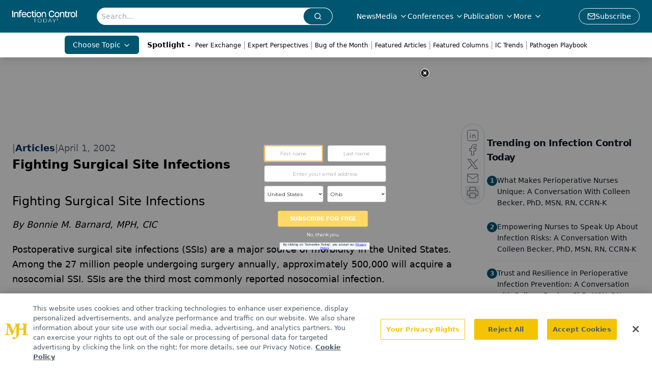

--- FILE ---
content_type: text/html; charset=utf-8
request_url: https://www.google.com/recaptcha/api2/aframe
body_size: 181
content:
<!DOCTYPE HTML><html><head><meta http-equiv="content-type" content="text/html; charset=UTF-8"></head><body><script nonce="6tdXdoiHiXS28b0J31lVYA">/** Anti-fraud and anti-abuse applications only. See google.com/recaptcha */ try{var clients={'sodar':'https://pagead2.googlesyndication.com/pagead/sodar?'};window.addEventListener("message",function(a){try{if(a.source===window.parent){var b=JSON.parse(a.data);var c=clients[b['id']];if(c){var d=document.createElement('img');d.src=c+b['params']+'&rc='+(localStorage.getItem("rc::a")?sessionStorage.getItem("rc::b"):"");window.document.body.appendChild(d);sessionStorage.setItem("rc::e",parseInt(sessionStorage.getItem("rc::e")||0)+1);localStorage.setItem("rc::h",'1769011438749');}}}catch(b){}});window.parent.postMessage("_grecaptcha_ready", "*");}catch(b){}</script></body></html>

--- FILE ---
content_type: application/javascript
request_url: https://www.lightboxcdn.com/vendor/f19de7d5-1467-4cfd-bc71-9840bc506476/custom_box.js?cb=2B5BDAAF4D3E9966BB530D008E13DF63
body_size: 8211
content:
CUSTOM_JS_GUIDS_ARR=["026b0937-e0ca-4d03-ad22-0c6dcd8ebc5a","3a0fb525-debd-47fc-ba3c-403c5ce612db","65ea6f4b-b621-4675-9ae3-2aa1cc117fd1","50da3289-d430-4126-b58f-c4bc2c2ed400","70630a60-7473-4116-84d4-3509aa269404","f26840a6-b490-4ce4-829d-5be778aa0191"],CUSTOM_JS_BOX_EMBED={},CUSTOM_JS_BOX_EMBED["026b0937-e0ca-4d03-ad22-0c6dcd8ebc5a"]={},CUSTOM_JS_BOX_EMBED["026b0937-e0ca-4d03-ad22-0c6dcd8ebc5a"].trigger="After DOM Ready",CUSTOM_JS_BOX_EMBED["026b0937-e0ca-4d03-ad22-0c6dcd8ebc5a"].include_filter="214932",CUSTOM_JS_BOX_EMBED["026b0937-e0ca-4d03-ad22-0c6dcd8ebc5a"].exclude_filter="",CUSTOM_JS_BOX_EMBED["026b0937-e0ca-4d03-ad22-0c6dcd8ebc5a"].include_exclude_function="",CUSTOM_JS_BOX_EMBED["026b0937-e0ca-4d03-ad22-0c6dcd8ebc5a"].code=function(e,o,a){BOX_CUSTOM_JS.log;try{var n=[{Code:"AF",Name:"Afghanistan"},{Code:"AX",Name:"Åland Islands"},{Code:"AL",Name:"Albania"},{Code:"DZ",Name:"Algeria"},{Code:"AS",Name:"American Samoa"},{Code:"AD",Name:"Andorra"},{Code:"AO",Name:"Angola"},{Code:"AI",Name:"Anguilla"},{Code:"AQ",Name:"Antarctica"},{Code:"AG",Name:"Antigua and Barbuda"},{Code:"AR",Name:"Argentina"},{Code:"AM",Name:"Armenia"},{Code:"AW",Name:"Aruba"},{Code:"AU",Name:"Australia"},{Code:"AT",Name:"Austria"},{Code:"AZ",Name:"Azerbaijan"},{Code:"BS",Name:"Bahamas"},{Code:"BH",Name:"Bahrain"},{Code:"BD",Name:"Bangladesh"},{Code:"BB",Name:"Barbados"},{Code:"BY",Name:"Belarus"},{Code:"BE",Name:"Belgium"},{Code:"BZ",Name:"Belize"},{Code:"BJ",Name:"Benin"},{Code:"BM",Name:"Bermuda"},{Code:"BT",Name:"Bhutan"},{Code:"BO",Name:"Bolivia, Plurinational State of"},{Code:"BQ",Name:"Bonaire, Sint Eustatius and Saba"},{Code:"BA",Name:"Bosnia and Herzegovina"},{Code:"BW",Name:"Botswana"},{Code:"BV",Name:"Bouvet Island"},{Code:"BR",Name:"Brazil"},{Code:"IO",Name:"British Indian Ocean Territory"},{Code:"BN",Name:"Brunei Darussalam"},{Code:"BG",Name:"Bulgaria"},{Code:"BF",Name:"Burkina Faso"},{Code:"BI",Name:"Burundi"},{Code:"KH",Name:"Cambodia"},{Code:"CM",Name:"Cameroon"},{Code:"CA",Name:"Canada"},{Code:"CV",Name:"Cape Verde"},{Code:"KY",Name:"Cayman Islands"},{Code:"CF",Name:"Central African Republic"},{Code:"TD",Name:"Chad"},{Code:"CL",Name:"Chile"},{Code:"CN",Name:"China"},{Code:"CX",Name:"Christmas Island"},{Code:"CC",Name:"Cocos (Keeling) Islands"},{Code:"CO",Name:"Colombia"},{Code:"KM",Name:"Comoros"},{Code:"CG",Name:"Congo"},{Code:"CD",Name:"Congo, the Democratic Republic of the"},{Code:"CK",Name:"Cook Islands"},{Code:"CR",Name:"Costa Rica"},{Code:"CI",Name:"Côte d'Ivoire"},{Code:"HR",Name:"Croatia"},{Code:"CU",Name:"Cuba"},{Code:"CW",Name:"Curaçao"},{Code:"CY",Name:"Cyprus"},{Code:"CZ",Name:"Czech Republic"},{Code:"DK",Name:"Denmark"},{Code:"DJ",Name:"Djibouti"},{Code:"DM",Name:"Dominica"},{Code:"DO",Name:"Dominican Republic"},{Code:"EC",Name:"Ecuador"},{Code:"EG",Name:"Egypt"},{Code:"SV",Name:"El Salvador"},{Code:"GQ",Name:"Equatorial Guinea"},{Code:"ER",Name:"Eritrea"},{Code:"EE",Name:"Estonia"},{Code:"ET",Name:"Ethiopia"},{Code:"FK",Name:"Falkland Islands (Malvinas)"},{Code:"FO",Name:"Faroe Islands"},{Code:"FJ",Name:"Fiji"},{Code:"FI",Name:"Finland"},{Code:"FR",Name:"France"},{Code:"GF",Name:"French Guiana"},{Code:"PF",Name:"French Polynesia"},{Code:"TF",Name:"French Southern Territories"},{Code:"GA",Name:"Gabon"},{Code:"GM",Name:"Gambia"},{Code:"GE",Name:"Georgia"},{Code:"DE",Name:"Germany"},{Code:"GH",Name:"Ghana"},{Code:"GI",Name:"Gibraltar"},{Code:"GR",Name:"Greece"},{Code:"GL",Name:"Greenland"},{Code:"GD",Name:"Grenada"},{Code:"GP",Name:"Guadeloupe"},{Code:"GU",Name:"Guam"},{Code:"GT",Name:"Guatemala"},{Code:"GG",Name:"Guernsey"},{Code:"GN",Name:"Guinea"},{Code:"GW",Name:"Guinea-Bissau"},{Code:"GY",Name:"Guyana"},{Code:"HT",Name:"Haiti"},{Code:"HM",Name:"Heard Island and McDonald Islands"},{Code:"VA",Name:"Holy See (Vatican City State)"},{Code:"HN",Name:"Honduras"},{Code:"HK",Name:"Hong Kong"},{Code:"HU",Name:"Hungary"},{Code:"IS",Name:"Iceland"},{Code:"IN",Name:"India"},{Code:"ID",Name:"Indonesia"},{Code:"IR",Name:"Iran, Islamic Republic of"},{Code:"IQ",Name:"Iraq"},{Code:"IE",Name:"Ireland"},{Code:"IM",Name:"Isle of Man"},{Code:"IL",Name:"Israel"},{Code:"IT",Name:"Italy"},{Code:"JM",Name:"Jamaica"},{Code:"JP",Name:"Japan"},{Code:"JE",Name:"Jersey"},{Code:"JO",Name:"Jordan"},{Code:"KZ",Name:"Kazakhstan"},{Code:"KE",Name:"Kenya"},{Code:"KI",Name:"Kiribati"},{Code:"KP",Name:"Korea, Democratic People's Republic of"},{Code:"KR",Name:"Korea, Republic of"},{Code:"KW",Name:"Kuwait"},{Code:"KG",Name:"Kyrgyzstan"},{Code:"LA",Name:"Lao People's Democratic Republic"},{Code:"LV",Name:"Latvia"},{Code:"LB",Name:"Lebanon"},{Code:"LS",Name:"Lesotho"},{Code:"LR",Name:"Liberia"},{Code:"LY",Name:"Libya"},{Code:"LI",Name:"Liechtenstein"},{Code:"LT",Name:"Lithuania"},{Code:"LU",Name:"Luxembourg"},{Code:"MO",Name:"Macao"},{Code:"MK",Name:"Macedonia, the Former Yugoslav Republic of"},{Code:"MG",Name:"Madagascar"},{Code:"MW",Name:"Malawi"},{Code:"MY",Name:"Malaysia"},{Code:"MV",Name:"Maldives"},{Code:"ML",Name:"Mali"},{Code:"MT",Name:"Malta"},{Code:"MH",Name:"Marshall Islands"},{Code:"MQ",Name:"Martinique"},{Code:"MR",Name:"Mauritania"},{Code:"MU",Name:"Mauritius"},{Code:"YT",Name:"Mayotte"},{Code:"MX",Name:"Mexico"},{Code:"FM",Name:"Micronesia, Federated States of"},{Code:"MD",Name:"Moldova, Republic of"},{Code:"MC",Name:"Monaco"},{Code:"MN",Name:"Mongolia"},{Code:"ME",Name:"Montenegro"},{Code:"MS",Name:"Montserrat"},{Code:"MA",Name:"Morocco"},{Code:"MZ",Name:"Mozambique"},{Code:"MM",Name:"Myanmar"},{Code:"NA",Name:"Namibia"},{Code:"NR",Name:"Nauru"},{Code:"NP",Name:"Nepal"},{Code:"NL",Name:"Netherlands"},{Code:"NC",Name:"New Caledonia"},{Code:"NZ",Name:"New Zealand"},{Code:"NI",Name:"Nicaragua"},{Code:"NE",Name:"Niger"},{Code:"NG",Name:"Nigeria"},{Code:"NU",Name:"Niue"},{Code:"NF",Name:"Norfolk Island"},{Code:"MP",Name:"Northern Mariana Islands"},{Code:"NO",Name:"Norway"},{Code:"OM",Name:"Oman"},{Code:"PK",Name:"Pakistan"},{Code:"PW",Name:"Palau"},{Code:"PS",Name:"Palestine, State of"},{Code:"PA",Name:"Panama"},{Code:"PG",Name:"Papua New Guinea"},{Code:"PY",Name:"Paraguay"},{Code:"PE",Name:"Peru"},{Code:"PH",Name:"Philippines"},{Code:"PN",Name:"Pitcairn"},{Code:"PL",Name:"Poland"},{Code:"PT",Name:"Portugal"},{Code:"PR",Name:"Puerto Rico"},{Code:"QA",Name:"Qatar"},{Code:"RE",Name:"Réunion"},{Code:"RO",Name:"Romania"},{Code:"RU",Name:"Russian Federation"},{Code:"RW",Name:"Rwanda"},{Code:"BL",Name:"Saint Barthélemy"},{Code:"SH",Name:"Saint Helena, Ascension and Tristan da Cunha"},{Code:"KN",Name:"Saint Kitts and Nevis"},{Code:"LC",Name:"Saint Lucia"},{Code:"MF",Name:"Saint Martin (French part)"},{Code:"PM",Name:"Saint Pierre and Miquelon"},{Code:"VC",Name:"Saint Vincent and the Grenadines"},{Code:"WS",Name:"Samoa"},{Code:"SM",Name:"San Marino"},{Code:"ST",Name:"Sao Tome and Principe"},{Code:"SA",Name:"Saudi Arabia"},{Code:"SN",Name:"Senegal"},{Code:"RS",Name:"Serbia"},{Code:"SC",Name:"Seychelles"},{Code:"SL",Name:"Sierra Leone"},{Code:"SG",Name:"Singapore"},{Code:"SX",Name:"Sint Maarten (Dutch part)"},{Code:"SK",Name:"Slovakia"},{Code:"SI",Name:"Slovenia"},{Code:"SB",Name:"Solomon Islands"},{Code:"SO",Name:"Somalia"},{Code:"ZA",Name:"South Africa"},{Code:"GS",Name:"South Georgia and the South Sandwich Islands"},{Code:"SS",Name:"South Sudan"},{Code:"ES",Name:"Spain"},{Code:"LK",Name:"Sri Lanka"},{Code:"SD",Name:"Sudan"},{Code:"SR",Name:"Suriname"},{Code:"SJ",Name:"Svalbard and Jan Mayen"},{Code:"SZ",Name:"Swaziland"},{Code:"SE",Name:"Sweden"},{Code:"CH",Name:"Switzerland"},{Code:"SY",Name:"Syrian Arab Republic"},{Code:"TW",Name:"Taiwan, Province of China"},{Code:"TJ",Name:"Tajikistan"},{Code:"TZ",Name:"Tanzania, United Republic of"},{Code:"TH",Name:"Thailand"},{Code:"TL",Name:"Timor-Leste"},{Code:"TG",Name:"Togo"},{Code:"TK",Name:"Tokelau"},{Code:"TO",Name:"Tonga"},{Code:"TT",Name:"Trinidad and Tobago"},{Code:"TN",Name:"Tunisia"},{Code:"TR",Name:"Turkey"},{Code:"TM",Name:"Turkmenistan"},{Code:"TC",Name:"Turks and Caicos Islands"},{Code:"TV",Name:"Tuvalu"},{Code:"UG",Name:"Uganda"},{Code:"UA",Name:"Ukraine"},{Code:"AE",Name:"United Arab Emirates"},{Code:"GB",Name:"United Kingdom"},{Code:"US",Name:"United States"},{Code:"UM",Name:"United States Minor Outlying Islands"},{Code:"UY",Name:"Uruguay"},{Code:"UZ",Name:"Uzbekistan"},{Code:"VU",Name:"Vanuatu"},{Code:"VE",Name:"Venezuela, Bolivarian Republic of"},{Code:"VN",Name:"Viet Nam"},{Code:"VG",Name:"Virgin Islands, British"},{Code:"VI",Name:"Virgin Islands, U.S."},{Code:"WF",Name:"Wallis and Futuna"},{Code:"EH",Name:"Western Sahara"},{Code:"YE",Name:"Yemen"},{Code:"ZM",Name:"Zambia"},{Code:"ZW",Name:"Zimbabwe"}],c=$("#ep2_form_input_custom2");for(i=0;i<n.length;i++)c.append($("<option></option>").val(n[i].Name).html(n[i].Name))}catch(e){return BOX_CUSTOM_JS.logError(e,"custom_js_boxes"),e.message="DIGIOH: Custom JS Boxes #4104 -- "+e.message,window.console.error(e),!0}},CUSTOM_JS_BOX_EMBED["3a0fb525-debd-47fc-ba3c-403c5ce612db"]={},CUSTOM_JS_BOX_EMBED["3a0fb525-debd-47fc-ba3c-403c5ce612db"].trigger="After DOM Ready",CUSTOM_JS_BOX_EMBED["3a0fb525-debd-47fc-ba3c-403c5ce612db"].include_filter="214932",CUSTOM_JS_BOX_EMBED["3a0fb525-debd-47fc-ba3c-403c5ce612db"].exclude_filter="",CUSTOM_JS_BOX_EMBED["3a0fb525-debd-47fc-ba3c-403c5ce612db"].include_exclude_function="",CUSTOM_JS_BOX_EMBED["3a0fb525-debd-47fc-ba3c-403c5ce612db"].code=function(e,o,a){BOX_CUSTOM_JS.log;try{$("#ep3_form_input_custom6").attr("multiple","multiple"),$("#ep3_form_input_custom6").css({height:"75px","overflow-y":"auto"})}catch(e){return BOX_CUSTOM_JS.logError(e,"custom_js_boxes"),e.message="DIGIOH: Custom JS Boxes #4105 -- "+e.message,window.console.error(e),!0}},CUSTOM_JS_BOX_EMBED["65ea6f4b-b621-4675-9ae3-2aa1cc117fd1"]={},CUSTOM_JS_BOX_EMBED["65ea6f4b-b621-4675-9ae3-2aa1cc117fd1"].trigger="After Form Validation",CUSTOM_JS_BOX_EMBED["65ea6f4b-b621-4675-9ae3-2aa1cc117fd1"].include_filter="",CUSTOM_JS_BOX_EMBED["65ea6f4b-b621-4675-9ae3-2aa1cc117fd1"].exclude_filter="",CUSTOM_JS_BOX_EMBED["65ea6f4b-b621-4675-9ae3-2aa1cc117fd1"].include_exclude_function="",CUSTOM_JS_BOX_EMBED["65ea6f4b-b621-4675-9ae3-2aa1cc117fd1"].code=function(e,o,a){BOX_CUSTOM_JS.log;try{return e.segProcessSubmit(boxapi,settings,a)}catch(e){return BOX_CUSTOM_JS.logError(e,"custom_js_boxes"),e.message="DIGIOH: Custom JS Boxes #4106 -- "+e.message,window.console.error(e),!0}},CUSTOM_JS_BOX_EMBED["50da3289-d430-4126-b58f-c4bc2c2ed400"]={},CUSTOM_JS_BOX_EMBED["50da3289-d430-4126-b58f-c4bc2c2ed400"].trigger="After Change Pages",CUSTOM_JS_BOX_EMBED["50da3289-d430-4126-b58f-c4bc2c2ed400"].include_filter="214932",CUSTOM_JS_BOX_EMBED["50da3289-d430-4126-b58f-c4bc2c2ed400"].exclude_filter="",CUSTOM_JS_BOX_EMBED["50da3289-d430-4126-b58f-c4bc2c2ed400"].include_exclude_function="",CUSTOM_JS_BOX_EMBED["50da3289-d430-4126-b58f-c4bc2c2ed400"].code=function(e,o,a){BOX_CUSTOM_JS.log;try{switch(a.name){case"button1":e.segAddProperty("occupation","Physician");break;case"button2":e.segAddProperty("occupation","Nurse/Advanced Practice Nurse");break;case"button3":default:break;case"button4":e.segAddProperty("occupation","Physician Assistant");break;case"button5":e.segAddProperty("occupation","Health/Business Administration");break;case"button6":e.segAddProperty("occupation","Student");break;case"button7":e.segAddProperty("occupation","Pharmacy Professional");break;case"button8":e.segAddProperty("occupation","Other Health Care Provider");break;case"button9":e.segAddProperty("occupation","Other")}}catch(e){return BOX_CUSTOM_JS.logError(e,"custom_js_boxes"),e.message="DIGIOH: Custom JS Boxes #4107 -- "+e.message,window.console.error(e),!0}},CUSTOM_JS_BOX_EMBED["70630a60-7473-4116-84d4-3509aa269404"]={},CUSTOM_JS_BOX_EMBED["70630a60-7473-4116-84d4-3509aa269404"].trigger="Before Display",CUSTOM_JS_BOX_EMBED["70630a60-7473-4116-84d4-3509aa269404"].include_filter="",CUSTOM_JS_BOX_EMBED["70630a60-7473-4116-84d4-3509aa269404"].exclude_filter="",CUSTOM_JS_BOX_EMBED["70630a60-7473-4116-84d4-3509aa269404"].include_exclude_function="",CUSTOM_JS_BOX_EMBED["70630a60-7473-4116-84d4-3509aa269404"].code=function(e,o,a){var n={};n.log=BOX_CUSTOM_JS.log;try{if(e.isMobile()||e.isTablet())return n.log("Mobile/Tablet"),!(!boxapi.getName().includes("Embedded Form")&&!boxapi.getName().includes("Gated Form"))&&(n.log("Embedded/Gate"),!0)}catch(e){return BOX_CUSTOM_JS.logError(e,"custom_js_boxes"),e.message="DIGIOH: Custom JS Boxes #20446 -- "+e.message,window.console.error(e),!0}},CUSTOM_JS_BOX_EMBED["f26840a6-b490-4ce4-829d-5be778aa0191"]={},CUSTOM_JS_BOX_EMBED["f26840a6-b490-4ce4-829d-5be778aa0191"].trigger="After Form Validation",CUSTOM_JS_BOX_EMBED["f26840a6-b490-4ce4-829d-5be778aa0191"].include_filter="",CUSTOM_JS_BOX_EMBED["f26840a6-b490-4ce4-829d-5be778aa0191"].exclude_filter="",CUSTOM_JS_BOX_EMBED["f26840a6-b490-4ce4-829d-5be778aa0191"].include_exclude_function="",CUSTOM_JS_BOX_EMBED["f26840a6-b490-4ce4-829d-5be778aa0191"].code=function(e,o,a){BOX_CUSTOM_JS.log;try{a.email&&(a.custom_42="digioh BoxID "+boxapi.getId()+" lead - "+boxapi.getName())}catch(e){return BOX_CUSTOM_JS.logError(e,"custom_js_boxes"),e.message="DIGIOH: Custom JS Boxes #21086 -- "+e.message,window.console.error(e),!0}},CJSAPPS_ARR=["495","580"],CJSAPPS_BOXES={},CJSAPPS_BOXES[495]={},CJSAPPS_BOXES[580]={},CJSAPPS_BOXES[580]["After DOM Ready"]=function(e,o,a){BOX_CUSTOM_JS.log;try{const f="country_auto",h="state_auto",l="disable_country_pre_select",N="disable_state_pre_select",y=[{name:"United States",code:"US","country-code":"840","phone-prefix":"1"},{name:"Canada",code:"CA","country-code":"124","phone-prefix":"1"},{name:"Afghanistan",code:"AF","country-code":"004","phone-prefix":"93"},{name:"Åland Islands",code:"AX","country-code":"248","phone-prefix":"358"},{name:"Albania",code:"AL","country-code":"008","phone-prefix":"355"},{name:"Algeria",code:"DZ","country-code":"012","phone-prefix":"213"},{name:"American Samoa",code:"AS","country-code":"016","phone-prefix":"1-684"},{name:"Andorra",code:"AD","country-code":"020","phone-prefix":"376"},{name:"Angola",code:"AO","country-code":"024","phone-prefix":"244"},{name:"Anguilla",code:"AI","country-code":"660","phone-prefix":"1-264"},{name:"Antarctica",code:"AQ","country-code":"010","phone-prefix":"672"},{name:"Antigua and Barbuda",code:"AG","country-code":"028","phone-prefix":"1-268"},{name:"Argentina",code:"AR","country-code":"032","phone-prefix":"54"},{name:"Armenia",code:"AM","country-code":"051","phone-prefix":"374"},{name:"Aruba",code:"AW","country-code":"533","phone-prefix":"297"},{name:"Australia",code:"AU","country-code":"036","phone-prefix":"61"},{name:"Austria",code:"AT","country-code":"040","phone-prefix":"43"},{name:"Azerbaijan",code:"AZ","country-code":"031","phone-prefix":"994"},{name:"Bahamas",code:"BS","country-code":"044","phone-prefix":"1-242"},{name:"Bahrain",code:"BH","country-code":"048","phone-prefix":"973"},{name:"Bangladesh",code:"BD","country-code":"050","phone-prefix":"880"},{name:"Barbados",code:"BB","country-code":"052","phone-prefix":"1-246"},{name:"Belarus",code:"BY","country-code":"112","phone-prefix":"375"},{name:"Belgium",code:"BE","country-code":"056","phone-prefix":"32"},{name:"Belize",code:"BZ","country-code":"084","phone-prefix":"501"},{name:"Benin",code:"BJ","country-code":"204","phone-prefix":"229"},{name:"Bermuda",code:"BM","country-code":"060","phone-prefix":"1-441"},{name:"Bhutan",code:"BT","country-code":"064","phone-prefix":"975"},{name:"Bolivia (Plurinational State of)",code:"BO","country-code":"068","phone-prefix":"591"},{name:"Bonaire, Sint Eustatius and Saba",code:"BQ","country-code":"535","phone-prefix":"599"},{name:"Bosnia and Herzegovina",code:"BA","country-code":"070","phone-prefix":"387"},{name:"Botswana",code:"BW","country-code":"072","phone-prefix":"267"},{name:"Bouvet Island",code:"BV","country-code":"074","phone-prefix":"47"},{name:"Brazil",code:"BR","country-code":"076","phone-prefix":"55"},{name:"British Indian Ocean Territory",code:"IO","country-code":"086","phone-prefix":"246"},{name:"Brunei Darussalam",code:"BN","country-code":"096","phone-prefix":"673"},{name:"Bulgaria",code:"BG","country-code":"100","phone-prefix":"359"},{name:"Burkina Faso",code:"BF","country-code":"854","phone-prefix":"226"},{name:"Burundi",code:"BI","country-code":"108","phone-prefix":"257"},{name:"Cabo Verde",code:"CV","country-code":"132","phone-prefix":"238"},{name:"Cambodia",code:"KH","country-code":"116","phone-prefix":"855"},{name:"Cameroon",code:"CM","country-code":"120","phone-prefix":"237"},{name:"Cayman Islands",code:"KY","country-code":"136","phone-prefix":"1-345"},{name:"Central African Republic",code:"CF","country-code":"140","phone-prefix":"236"},{name:"Chad",code:"TD","country-code":"148","phone-prefix":"235"},{name:"Chile",code:"CL","country-code":"152","phone-prefix":"56"},{name:"China",code:"CN","country-code":"156","phone-prefix":"86"},{name:"Christmas Island",code:"CX","country-code":"162","phone-prefix":"61"},{name:"Cocos (Keeling) Islands",code:"CC","country-code":"166","phone-prefix":"61"},{name:"Colombia",code:"CO","country-code":"170","phone-prefix":"57"},{name:"Comoros",code:"KM","country-code":"174","phone-prefix":"269"},{name:"Congo",code:"CG","country-code":"178","phone-prefix":"242"},{name:"Congo, Democratic Republic of the",code:"CD","country-code":"180","phone-prefix":"243"},{name:"Cook Islands",code:"CK","country-code":"184","phone-prefix":"682"},{name:"Costa Rica",code:"CR","country-code":"188","phone-prefix":"506"},{name:"Côte d'Ivoire",code:"CI","country-code":"384","phone-prefix":"225"},{name:"Croatia",code:"HR","country-code":"191","phone-prefix":"385"},{name:"Cuba",code:"CU","country-code":"192","phone-prefix":"53"},{name:"Curaçao",code:"CW","country-code":"531","phone-prefix":"599"},{name:"Cyprus",code:"CY","country-code":"196","phone-prefix":"357"},{name:"Czechia",code:"CZ","country-code":"203","phone-prefix":"420"},{name:"Denmark",code:"DK","country-code":"208","phone-prefix":"45"},{name:"Djibouti",code:"DJ","country-code":"262","phone-prefix":"253"},{name:"Dominica",code:"DM","country-code":"212","phone-prefix":"1-767"},{name:"Dominican Republic",code:"DO","country-code":"214","phone-prefix":"1-809,1-829,1-849"},{name:"Ecuador",code:"EC","country-code":"218","phone-prefix":"593"},{name:"Egypt",code:"EG","country-code":"818","phone-prefix":"20"},{name:"El Salvador",code:"SV","country-code":"222","phone-prefix":"503"},{name:"Equatorial Guinea",code:"GQ","country-code":"226","phone-prefix":"240"},{name:"Eritrea",code:"ER","country-code":"232","phone-prefix":"291"},{name:"Estonia",code:"EE","country-code":"233","phone-prefix":"372"},{name:"Eswatini",code:"SZ","country-code":"748","phone-prefix":"268"},{name:"Ethiopia",code:"ET","country-code":"231","phone-prefix":"251"},{name:"Falkland Islands (Malvinas)",code:"FK","country-code":"238","phone-prefix":"500"},{name:"Faroe Islands",code:"FO","country-code":"234","phone-prefix":"298"},{name:"Fiji",code:"FJ","country-code":"242","phone-prefix":"679"},{name:"Finland",code:"FI","country-code":"246","phone-prefix":"358"},{name:"France",code:"FR","country-code":"250","phone-prefix":"33"},{name:"French Guiana",code:"GF","country-code":"254","phone-prefix":"594"},{name:"French Polynesia",code:"PF","country-code":"258","phone-prefix":"689"},{name:"French Southern Territories",code:"TF","country-code":"260","phone-prefix":"262"},{name:"Gabon",code:"GA","country-code":"266","phone-prefix":"241"},{name:"Gambia",code:"GM","country-code":"270","phone-prefix":"220"},{name:"Georgia",code:"GE","country-code":"268","phone-prefix":"995"},{name:"Germany",code:"DE","country-code":"276","phone-prefix":"49"},{name:"Ghana",code:"GH","country-code":"288","phone-prefix":"233"},{name:"Gibraltar",code:"GI","country-code":"292","phone-prefix":"350"},{name:"Greece",code:"GR","country-code":"300","phone-prefix":"30"},{name:"Greenland",code:"GL","country-code":"304","phone-prefix":"299"},{name:"Grenada",code:"GD","country-code":"308","phone-prefix":"1-473"},{name:"Guadeloupe",code:"GP","country-code":"312","phone-prefix":"590"},{name:"Guam",code:"GU","country-code":"316","phone-prefix":"1-671"},{name:"Guatemala",code:"GT","country-code":"320","phone-prefix":"502"},{name:"Guernsey",code:"GG","country-code":"831","phone-prefix":"44"},{name:"Guinea",code:"GN","country-code":"324","phone-prefix":"224"},{name:"Guinea-Bissau",code:"GW","country-code":"624","phone-prefix":"245"},{name:"Guyana",code:"GY","country-code":"328","phone-prefix":"592"},{name:"Haiti",code:"HT","country-code":"332","phone-prefix":"509"},{name:"Heard Island and McDonald Islands",code:"HM","country-code":"334","phone-prefix":"672"},{name:"Holy See",code:"VA","country-code":"336","phone-prefix":"39-06"},{name:"Honduras",code:"HN","country-code":"340","phone-prefix":"504"},{name:"Hong Kong",code:"HK","country-code":"344","phone-prefix":"852"},{name:"Hungary",code:"HU","country-code":"348","phone-prefix":"36"},{name:"Iceland",code:"IS","country-code":"352","phone-prefix":"354"},{name:"India",code:"IN","country-code":"356","phone-prefix":"91"},{name:"Indonesia",code:"ID","country-code":"360","phone-prefix":"62"},{name:"Iran (Islamic Republic of)",code:"IR","country-code":"364","phone-prefix":"98"},{name:"Iraq",code:"IQ","country-code":"368","phone-prefix":"964"},{name:"Ireland",code:"IE","country-code":"372","phone-prefix":"353"},{name:"Isle of Man",code:"IM","country-code":"833","phone-prefix":"44"},{name:"Israel",code:"IL","country-code":"376","phone-prefix":"972"},{name:"Italy",code:"IT","country-code":"380","phone-prefix":"39"},{name:"Jamaica",code:"JM","country-code":"388","phone-prefix":"1-876"},{name:"Japan",code:"JP","country-code":"392","phone-prefix":"81"},{name:"Jersey",code:"JE","country-code":"832","phone-prefix":"44"},{name:"Jordan",code:"JO","country-code":"400","phone-prefix":"962"},{name:"Kazakhstan",code:"KZ","country-code":"398","phone-prefix":"7"},{name:"Kenya",code:"KE","country-code":"404","phone-prefix":"254"},{name:"Kiribati",code:"KI","country-code":"296","phone-prefix":"686"},{name:"Korea (Democratic People's Republic of)",code:"KP","country-code":"408","phone-prefix":"850"},{name:"Korea, Republic of",code:"KR","country-code":"410","phone-prefix":"82"},{name:"Kuwait",code:"KW","country-code":"414","phone-prefix":"965"},{name:"Kyrgyzstan",code:"KG","country-code":"417","phone-prefix":"996"},{name:"Lao People's Democratic Republic",code:"LA","country-code":"418","phone-prefix":"856"},{name:"Latvia",code:"LV","country-code":"428","phone-prefix":"371"},{name:"Lebanon",code:"LB","country-code":"422","phone-prefix":"961"},{name:"Lesotho",code:"LS","country-code":"426","phone-prefix":"266"},{name:"Liberia",code:"LR","country-code":"430","phone-prefix":"231"},{name:"Libya",code:"LY","country-code":"434","phone-prefix":"218"},{name:"Liechtenstein",code:"LI","country-code":"438","phone-prefix":"423"},{name:"Lithuania",code:"LT","country-code":"440","phone-prefix":"370"},{name:"Luxembourg",code:"LU","country-code":"442","phone-prefix":"352"},{name:"Macao",code:"MO","country-code":"446","phone-prefix":"853"},{name:"Madagascar",code:"MG","country-code":"450","phone-prefix":"261"},{name:"Malawi",code:"MW","country-code":"454","phone-prefix":"265"},{name:"Malaysia",code:"MY","country-code":"458","phone-prefix":"60"},{name:"Maldives",code:"MV","country-code":"462","phone-prefix":"960"},{name:"Mali",code:"ML","country-code":"466","phone-prefix":"223"},{name:"Malta",code:"MT","country-code":"470","phone-prefix":"356"},{name:"Marshall Islands",code:"MH","country-code":"584","phone-prefix":"692"},{name:"Martinique",code:"MQ","country-code":"474","phone-prefix":"596"},{name:"Mauritania",code:"MR","country-code":"478","phone-prefix":"222"},{name:"Mauritius",code:"MU","country-code":"480","phone-prefix":"230"},{name:"Mayotte",code:"YT","country-code":"175","phone-prefix":"262"},{name:"Mexico",code:"MX","country-code":"484","phone-prefix":"52"},{name:"Micronesia (Federated States of)",code:"FM","country-code":"583","phone-prefix":"691"},{name:"Moldova, Republic of",code:"MD","country-code":"498","phone-prefix":"373"},{name:"Monaco",code:"MC","country-code":"492","phone-prefix":"377"},{name:"Mongolia",code:"MN","country-code":"496","phone-prefix":"976"},{name:"Montenegro",code:"ME","country-code":"499","phone-prefix":"382"},{name:"Montserrat",code:"MS","country-code":"500","phone-prefix":"1-664"},{name:"Morocco",code:"MA","country-code":"504","phone-prefix":"212"},{name:"Mozambique",code:"MZ","country-code":"508","phone-prefix":"258"},{name:"Myanmar",code:"MM","country-code":"104","phone-prefix":"95"},{name:"Namibia",code:"NA","country-code":"516","phone-prefix":"264"},{name:"Nauru",code:"NR","country-code":"520","phone-prefix":"674"},{name:"Nepal",code:"NP","country-code":"524","phone-prefix":"977"},{name:"Netherlands",code:"NL","country-code":"528","phone-prefix":"31"},{name:"New Caledonia",code:"NC","country-code":"540","phone-prefix":"687"},{name:"New Zealand",code:"NZ","country-code":"554","phone-prefix":"64"},{name:"Nicaragua",code:"NI","country-code":"558","phone-prefix":"505"},{name:"Niger",code:"NE","country-code":"562","phone-prefix":"227"},{name:"Nigeria",code:"NG","country-code":"566","phone-prefix":"234"},{name:"Niue",code:"NU","country-code":"570","phone-prefix":"683"},{name:"Norfolk Island",code:"NF","country-code":"574","phone-prefix":"672"},{name:"North Macedonia",code:"MK","country-code":"807","phone-prefix":"389"},{name:"Northern Mariana Islands",code:"MP","country-code":"580","phone-prefix":"1-670"},{name:"Norway",code:"NO","country-code":"578","phone-prefix":"47"},{name:"Oman",code:"OM","country-code":"512","phone-prefix":"968"},{name:"Pakistan",code:"PK","country-code":"586","phone-prefix":"92"},{name:"Palau",code:"PW","country-code":"585","phone-prefix":"680"},{name:"Palestine, State of",code:"PS","country-code":"275","phone-prefix":"970"},{name:"Panama",code:"PA","country-code":"591","phone-prefix":"507"},{name:"Papua New Guinea",code:"PG","country-code":"598","phone-prefix":"675"},{name:"Paraguay",code:"PY","country-code":"600","phone-prefix":"595"},{name:"Peru",code:"PE","country-code":"604","phone-prefix":"51"},{name:"Philippines",code:"PH","country-code":"608","phone-prefix":"63"},{name:"Pitcairn",code:"PN","country-code":"612","phone-prefix":"870"},{name:"Poland",code:"PL","country-code":"616","phone-prefix":"48"},{name:"Portugal",code:"PT","country-code":"620","phone-prefix":"351"},{name:"Puerto Rico",code:"PR","country-code":"630","phone-prefix":"1"},{name:"Qatar",code:"QA","country-code":"634","phone-prefix":"974"},{name:"Réunion",code:"RE","country-code":"638","phone-prefix":"262"},{name:"Romania",code:"RO","country-code":"642","phone-prefix":"40"},{name:"Russian Federation",code:"RU","country-code":"643","phone-prefix":"7"},{name:"Rwanda",code:"RW","country-code":"646","phone-prefix":"250"},{name:"Saint Barthélemy",code:"BL","country-code":"652","phone-prefix":"590"},{name:"Saint Helena, Ascension and Tristan da Cunha",code:"SH","country-code":"654","phone-prefix":"290"},{name:"Saint Kitts and Nevis",code:"KN","country-code":"659","phone-prefix":"1-869"},{name:"Saint Lucia",code:"LC","country-code":"662","phone-prefix":"1-758"},{name:"Saint Martin (French part)",code:"MF","country-code":"663","phone-prefix":"590"},{name:"Saint Pierre and Miquelon",code:"PM","country-code":"666","phone-prefix":"508"},{name:"Saint Vincent and the Grenadines",code:"VC","country-code":"670","phone-prefix":"1-784"},{name:"Samoa",code:"WS","country-code":"882","phone-prefix":"685"},{name:"San Marino",code:"SM","country-code":"674","phone-prefix":"378"},{name:"Sao Tome and Principe",code:"ST","country-code":"678","phone-prefix":"239"},{name:"Saudi Arabia",code:"SA","country-code":"682","phone-prefix":"966"},{name:"Senegal",code:"SN","country-code":"686","phone-prefix":"221"},{name:"Serbia",code:"RS","country-code":"688","phone-prefix":"381"},{name:"Seychelles",code:"SC","country-code":"690","phone-prefix":"248"},{name:"Sierra Leone",code:"SL","country-code":"694","phone-prefix":"232"},{name:"Singapore",code:"SG","country-code":"702","phone-prefix":"65"},{name:"Sint Maarten (Dutch part)",code:"SX","country-code":"534","phone-prefix":"1-721"},{name:"Slovakia",code:"SK","country-code":"703","phone-prefix":"421"},{name:"Slovenia",code:"SI","country-code":"705","phone-prefix":"386"},{name:"Solomon Islands",code:"SB","country-code":"090","phone-prefix":"677"},{name:"Somalia",code:"SO","country-code":"706","phone-prefix":"252"},{name:"South Africa",code:"ZA","country-code":"710","phone-prefix":"27"},{name:"South Georgia and the South Sandwich Islands",code:"GS","country-code":"239","phone-prefix":"500"},{name:"South Sudan",code:"SS","country-code":"728","phone-prefix":"211"},{name:"Spain",code:"ES","country-code":"724","phone-prefix":"34"},{name:"Sri Lanka",code:"LK","country-code":"144","phone-prefix":"94"},{name:"Sudan",code:"SD","country-code":"729","phone-prefix":"249"},{name:"Suriname",code:"SR","country-code":"740","phone-prefix":"597"},{name:"Svalbard and Jan Mayen",code:"SJ","country-code":"744","phone-prefix":"47"},{name:"Sweden",code:"SE","country-code":"752","phone-prefix":"46"},{name:"Switzerland",code:"CH","country-code":"756","phone-prefix":"41"},{name:"Syrian Arab Republic",code:"SY","country-code":"760","phone-prefix":"963"},{name:"Taiwan, Province of China",code:"TW","country-code":"158","phone-prefix":"886"},{name:"Tajikistan",code:"TJ","country-code":"762","phone-prefix":"992"},{name:"Tanzania, United Republic of",code:"TZ","country-code":"834","phone-prefix":"255"},{name:"Thailand",code:"TH","country-code":"764","phone-prefix":"66"},{name:"Timor-Leste",code:"TL","country-code":"626","phone-prefix":"670"},{name:"Togo",code:"TG","country-code":"768","phone-prefix":"228"},{name:"Tokelau",code:"TK","country-code":"772","phone-prefix":"690"},{name:"Tonga",code:"TO","country-code":"776","phone-prefix":"676"},{name:"Trinidad and Tobago",code:"TT","country-code":"780","phone-prefix":"1-868"},{name:"Tunisia",code:"TN","country-code":"788","phone-prefix":"216"},{name:"Turkey",code:"TR","country-code":"792","phone-prefix":"90"},{name:"Turkmenistan",code:"TM","country-code":"795","phone-prefix":"993"},{name:"Turks and Caicos Islands",code:"TC","country-code":"796","phone-prefix":"1-649"},{name:"Tuvalu",code:"TV","country-code":"798","phone-prefix":"688"},{name:"Uganda",code:"UG","country-code":"800","phone-prefix":"256"},{name:"Ukraine",code:"UA","country-code":"804","phone-prefix":"380"},{name:"United Arab Emirates",code:"AE","country-code":"784","phone-prefix":"971"},{name:"United Kingdom",code:"GB","country-code":"826","phone-prefix":"44"},{name:"United States Minor Outlying Islands",code:"UM","country-code":"581"},{name:"Uruguay",code:"UY","country-code":"858","phone-prefix":"598"},{name:"Uzbekistan",code:"UZ","country-code":"860","phone-prefix":"998"},{name:"Vanuatu",code:"VU","country-code":"548","phone-prefix":"678"},{name:"Venezuela (Bolivarian Republic of)",code:"VE","country-code":"862","phone-prefix":"58"},{name:"Viet Nam",code:"VN","country-code":"704","phone-prefix":"84"},{name:"Virgin Islands (British)",code:"VG","country-code":"092","phone-prefix":"1-284"},{name:"Virgin Islands (U.S.)",code:"VI","country-code":"850","phone-prefix":"1-340"},{name:"Wallis and Futuna",code:"WF","country-code":"876","phone-prefix":"681"},{name:"Western Sahara",code:"EH","country-code":"732","phone-prefix":"212"},{name:"Yemen",code:"YE","country-code":"887","phone-prefix":"967"},{name:"Zambia",code:"ZM","country-code":"894","phone-prefix":"260"},{name:"Zimbabwe",code:"ZW","country-code":"716","phone-prefix":"263"}],S=[{name:"Alabama",code:"AL"},{name:"Alaska",code:"AK"},{name:"American Samoa",code:"AS"},{name:"Arizona",code:"AZ"},{name:"Arkansas",code:"AR"},{name:"California",code:"CA"},{name:"Colorado",code:"CO"},{name:"Connecticut",code:"CT"},{name:"Delaware",code:"DE"},{name:"District Of Columbia",code:"DC"},{name:"Federated States Of Micronesia",code:"FM"},{name:"Florida",code:"FL"},{name:"Georgia",code:"GA"},{name:"Guam",code:"GU"},{name:"Hawaii",code:"HI"},{name:"Idaho",code:"ID"},{name:"Illinois",code:"IL"},{name:"Indiana",code:"IN"},{name:"Iowa",code:"IA"},{name:"Kansas",code:"KS"},{name:"Kentucky",code:"KY"},{name:"Louisiana",code:"LA"},{name:"Maine",code:"ME"},{name:"Marshall Islands",code:"MH"},{name:"Maryland",code:"MD"},{name:"Massachusetts",code:"MA"},{name:"Michigan",code:"MI"},{name:"Minnesota",code:"MN"},{name:"Mississippi",code:"MS"},{name:"Missouri",code:"MO"},{name:"Montana",code:"MT"},{name:"Nebraska",code:"NE"},{name:"Nevada",code:"NV"},{name:"New Hampshire",code:"NH"},{name:"New Jersey",code:"NJ"},{name:"New Mexico",code:"NM"},{name:"New York",code:"NY"},{name:"North Carolina",code:"NC"},{name:"North Dakota",code:"ND"},{name:"Northern Mariana Islands",code:"MP"},{name:"Ohio",code:"OH"},{name:"Oklahoma",code:"OK"},{name:"Oregon",code:"OR"},{name:"Palau",code:"PW"},{name:"Pennsylvania",code:"PA"},{name:"Puerto Rico",code:"PR"},{name:"Rhode Island",code:"RI"},{name:"South Carolina",code:"SC"},{name:"South Dakota",code:"SD"},{name:"Tennessee",code:"TN"},{name:"Texas",code:"TX"},{name:"Utah",code:"UT"},{name:"Vermont",code:"VT"},{name:"Virgin Islands",code:"VI"},{name:"Virginia",code:"VA"},{name:"Washington",code:"WA"},{name:"West Virginia",code:"WV"},{name:"Wisconsin",code:"WI"},{name:"Wyoming",code:"WY"}],x=[{name:"Alberta",code:"AB"},{name:"British Columbia",code:"BC"},{name:"Manitoba",code:"MB"},{name:"New Brunswick",code:"NB"},{name:"Newfoundland and Labrador",code:"NL"},{name:"Northwest Territories",code:"NT"},{name:"Nova Scotia",code:"NS"},{name:"Nunavut",code:"NU"},{name:"Ontario",code:"ON"},{name:"Prince Edward Island",code:"PE"},{name:"Quebec",code:"QC"},{name:"Saskatchewan",code:"SK"},{name:"Yukon Territory",code:"YT"}],M={US:S,"United States":S,Canada:x,CA:x},b=$("["+h+"]"),_=$("["+f+"]"),B=$("["+l+"=true]"),g=$("["+N+"=true]");if(b.length||_.length){if(boxapi.countryNotifier=e.initAppNotifications("Auto-Country-State Dropdown App"),b.length&&!_.length){const O="No "+f+" configured. Defaulting to US states for "+h;boxapi.countryNotifier.infoNotifyApp(O)}b.each((function(){const o=$(this);C(o),s(o,h),0===_.length&&(p(o,S,h),0===g.length&&c(o,e.getClientRegionOrStateCode()))})),_.each((function(){const o=$(this);let a="",n=null;C(o),p(o,y,f);const r=e.getClientCountryName();if("phone-prefix"===s(o,f)&&0===B.length){const e=y.find((e=>e.name===r));e&&e.code&&c(o,e.code)}else 0===B.length&&c(o,e.getClientCountryCode());d(o),0===g.length&&b.each((function(){c($(this),e.getClientRegionOrStateCode())})),o.change((function(){if("phone-prefix"===s(o,f)){const e=$(this).find("option:selected");e.val();a&&n&&n.html(a),a=e.html(),n=e,e.html(e.val())}d($(this))}))}))}function n(e){return'"'+(e=e||"(blank)")+'"'}function c(e,o){let a=!1;return e.find("option").each((function(){const e=$(this);e.attr("code")==o&&(e.prop("selected",!0),a=!0)})),!1===a&&e.find("option").each((function(){const e=$(this);e.attr("code")||(e.prop("selected",!0),a=!0)})),a}function d(e){const o=M[e.val()];o?(b.each((function(){const e=$(this);0===B.length&&u(e),function(e){let o=i(e);o.hasOwnProperty("require_original")&&(o.require=o.require_original);r(e).show()}(e),p(e,o,h)})),boxapi.countryNotifier.infoNotifyApp("Populating state field(s) for "+n(e.val()))):(b.each((function(){const e=$(this);0===B.length&&u(e),function(e){const o=$("<option></option>").val("").html("");e.append(o),o.prop("selected",!0)}(e),function(e){let o=i(e);o.hasOwnProperty("require_original")||(o.require_original=o.require);o.require=!1,r(e).hide()}(e)})),boxapi.countryNotifier.infoNotifyApp("Hiding state field(s) for "+n(e.val())))}function r(e){let o=null;return o="string"==typeof e?0===e.indexOf("#")?$(e):$("#"+e):e instanceof jQuery?e:$(e),o}function i(e){const o=r(e).attr("id"),a=o.match(/^(thx|ep\d\d?)?_?form_input_custom(\d\d?)$/);if(!a){const e="Invalid metadata configuration element "+n(o)+" is not a form input";throw showError(e),new Error(e)}const c=a[1],d=(c?c+"_":"")+"custom"+a[2];return settings[d]}function t(e,o,a){return"phone-prefix"!==a?e[o][a]:`+${e[o]["phone-prefix"]}`}function m(e,o,a){return"phone-prefix"!==a?e[o].name:`${e[o].name} (+${e[o]["phone-prefix"]})`}function p(e,o,a){const n=s(e,a);for(let a=0;a<o.length;a++)e.append($("<option></option>").val(t(o,a,n)).html(m(o,a,n)).attr("code",o[a].code));0===B.length&&e.val(o[0][n])}function u(e){e.find("option").remove()}function C(e){if(!e.is("select")){let o="Element "+n(e.attr("id"))+" must be a dropdown";throw boxapi.countryNotifier.errorNotifyApp(o),new Error(o)}}function s(e,o){const a=e.attr(o)||"(blank)";if("name"!==a&&"code"!==a&&"phone-prefix"!==a){const e="Invalid option "+n(a)+" for "+n(o)+": expect name, code, or phone-prefix";throw boxapi.countryNotifier.errorNotifyApp(e),new Error(e)}return a}}catch(E){return BOX_CUSTOM_JS.logError(E,"custom_js_boxes_apps"),E.message="DIGIOH: Custom JS Apps #580 (BoxID="+boxapi.getId()+", After DOM Ready) -- "+E.message,window.console.error(E),!0}};

--- FILE ---
content_type: application/javascript
request_url: https://api.lightboxcdn.com/z9gd/43392/www.infectioncontroltoday.com/jsonp/z?cb=1769011423091&dre=l&callback=jQuery11240738249667654509_1769011423074&_=1769011423075
body_size: 1009
content:
jQuery11240738249667654509_1769011423074({"response":"[base64].B2FpWxuMDCqxfoGJJMw7jxi.DBCACKUdTShYrJd0zA9MM1sPvwFEj.[base64].ZnIFWAAku2SoL2pwa2xGEzQOhbg-RQyx8AImaaiK3kABOGyPxCoL0CFnjmj3meyzDIHYeiIBY-BlIWrprugaAoiAAC--A0NQ8AVogj56OW6CoMgyAoHBQA","success":true,"dre":"l"});

--- FILE ---
content_type: application/javascript
request_url: https://www.lightboxcdn.com/vendor/f19de7d5-1467-4cfd-bc71-9840bc506476/lightbox/02afbd34-4184-4d2a-81db-364f17229df5/settings.js?cb=638869085453800000
body_size: 5960
content:
window.DIGIOH_API.DIGIOH_LIGHTBOX_SETTINGS["02afbd34-4184-4d2a-81db-364f17229df5"]="N4WAUABBBEA2CGBPA9gVwC7QFwVJKMA7gJYAm6AFthAGwCMdANOATBQKbEDmFmONADgAszfFGgAjZACdS7adTytxJclRzQADNFHKYAY2SwZ1aNK4T4ACgBMdAOyMIdx84dPNASh0tl0AM7oiLDspv5GZD5iBGbwpMSo.[base64].HD8fm-gL8V.I3V9f2APM9Ic5of7-B8nChKUgMyMLMIFzfNC3OW8T12TUoRwfQ1XkAcy0DH5gxCMMA09CMIH0BB.H8ABeAByaN0FjeNpFIsN3ThH0ACFEHw2BiHyOMuAgKsIFI8FUAkfx9F7EEIExZBSCQUinBQVAIHgfQkLhaU0GkCB3XgCAKCZc4yN4dAESwH4fkIUyqTjS5ATFCiilgIFJMQSsFh-OFey9BTEFo4k3I8iBSTY.REHdFyfWC-A6J-b0w3laB4n8OEEEQagHzNXVoFUShqBsex9jSjhuF4ag7iYCpoCnag6HoNKkpwZJKrS.QiNBPIvQRagAG0AF00oWdhKMkyjmtapIcC6q1skkDAgWKR0cCUGIjxPUxwRhRjwXRAAlVFGIAUQgAAxP4NoOjadp2mKFNFKswgEttMDS1BpFgUwYvOdtjWgV6mydbpW3bGqYFBZVkGQLgQiB0iAFkm21aQL3QaSIH8eAn2HeRiHOeVxE.UwRhaJpnHafGZgqcR4K4cUNCQwZ5CxmBRw-ugBDpyQjDKHAUp1UmYBFeD9GoDUtS56JxDTOQnprAXNW1C00rndBQQoZAvVpubuegP6O1MIGuBBsGlVBKGYfkeHEeR1HYYxlmcdqCwGgJ.[base64].muYt.962oEaiNwkKMJgEAT5nwvu3Pw18wgRHvurR-CQRowFfinNKH8wSZ2fhvV26UyCZTWIA6ouND7gMgU4aBLM4EaFvpEB-fRcHQHQUvTBCkUxARznMfeeMibuAgZoGwMC5gqn6IMMhoDXDtH2PsERMRDQrBeg.ZkrJ2Scm5KovkddBTCiuh7OA7ApQyjJCzRUypkFqknnXcxijjQL3NBg9-HDAJiy.irYBv9KhAMkfbZoAjkTCJZmIqxtspFUIJrI-R4g7HKKQVo9RXIeRqJZrokUYoJRGOlLKMx-oQkSPntLKefhbFLCUYUoWb9nQAVTKUDOyAs6oK8djHxYS.FuFcIE6JMB8nshGNIyJciWaxI0CzZJfINAaPGfddWaT9GZOMTkmxeTLEFIgA45ZSoRnrKKVUuYcUEpIGSqaYpKhCHbxsAITQeVtyFVqtc0q5UJytFKgDIQ2U0psR3FIKcoIyQDDic6Rq.ghptVGt1UqvV-psngKC1BXU0rfzhmQJUL4Fign8LdEUoJLoZNGXLJs9TGnuJ.urPO2tgag2LkbMuJs2RmxRtXdGtd1a8KbkTDlzsWadypl7GhxAxz-0HurYexyw74PHvzCp2obGlHjpLaVji2HvxkJ.[base64].[base64].oNL6Wr6Zcmdl61eXqAFcYzkVV2CGm4OaUQc5ph4uesSzAartWMshiy4nXLKDWuFckE6rhat0NerqNYZu1yOgeEDb0qrLw9toe6Nsz6KjeSJM0ad1JSb5mpqySYuUmadvKfU.qbZDi5s1KAiV3r9cVsWDW-0DbgPtvBt2.tg7fgjsxou4187KTE16LxTANNd3clKke4FzNr2GPKsdfkVxdSDNLe6Bh.7BNAdbeCSDpLYPwdzEhydlJMPpmXYR--wxiyM35pWdmtZGyudbKjUW9r4gDmJS02lWLdxkh3BuQVIYdwHnOieRApm1VqBjBoJ8uXPy.ksgMTFYFcLK09T6nEGFRu22lSRb2OQ9TVwYqxQrXFbOvqDDrV9sl4H.oUt1jB7jxs4aIas4J1DlXRNYZbhJqEXc3N9zk.7Lz-DRVPcO5RieKeSkhc0xzE573OvSHdyx6LZX-saEG8t4b0BRtpfG4BxrU2kE2tm8LorC23EtqL4Zn7lfVvtPJx0YHPP2S5jB5G.dMAoeM5gPGi78Pk0GOR0s.nWbVS86KZjwXiq5uG7LRqpFxvSo79rYTiACLD9NpBR3.flvnRDpHRnfo.a.2377cOo8o7NQTufzwskM7L3f5iCXRXTXXgA3QxUoh3VBD3XKQn0PXwEmnQGmnSyJwWjvCAzdjfSk0.Ry1Kh.VMH0jhCMhMjMl931iclenenQI1m-hQKYy90gxgB7D7FgCcAAAk-0VZRR9B4ABMmVQ8EsRMRsaduVJMY98N-UPNnBFduhk9Q4gsYk08pUMd80s8FVAs5tmNr9Stc56D84mDNQ2COC-p2IeDg8-CrYBC7MR99sRDo9eVxD3NjQbBpC.BZDR5.N09lD1NVC551CW9qC3cT9vtjNoB9CWCIB2DYBOCTDeCUMLChtBCq9hDnNRD7Ce4JCnCXCV4fN3CJVFC1Np4fD6NKl.[base64].sjjW4ydB9V9h9kjw4rjoAbi7iHiniXi3ihAPjzgvifi.iASgSQSBAwSISoSYS8g4T6QGdESOQkkE1UTWcDFewdwsTl90c-dnsBdx9CSpichiSe1usmkEi7Ne9HMnYKc64zjrC9sx8YDmT7Bbjzh7jHjnjXj3jPiJBvjfihB.iPjBTQTwTIShR2BoSOFJSESztmc59rthhMSl9NSV9xF1R19l9tkdSdjSpRcjkc9xU.4eiL5ZcdwiosiYBld7AaBNdXkKobAtdvlkBfl.[base64].[base64].8YAAAqJkdK7tO8vGIKwRGskq7wDQmgskvTacjQWciIowrg0wquOI2nbxQCqwewVwTqpwTqqPCmBZGZQjePTzUjfc.SiHI83EzPWjM87HDMtOQlQcrK4Imqxg3sAw-q-cxqpcoTFcw1bqiAA63q2w.[base64].BRKtnRfUivEtHHEjUqOg0K456rmvU78txXmwWw1YC4mL2ukn2m0v2u0iMrLZEwa7oMOhfW7eMuO8ivNSihOuauW5xFOgnQ0129qzOtubOpM3Ol4W06NaUyMkO0utE8OiuyOkpbnHO-60WfE8fROhu3HThNxY24vPwDDKkz2y0nE8432xk.2wu4O2fQimM9ndNe7NUmOiiuOrHEo8mgwDgfIH5dgEFJYcwOMageK5eqA4egxSumIQ5JCJWYOMEfebMLsfYMBsB7Y3TDkcDY0LxWKYgeKMXHMoLBBpBpARWPtOUe6swNK5dJkAm8QBAaK0wAATVUggCvVgZig4FgHJHOFQFgF.RgCod6hoawYf2kECFMH2mIC4ZLpiFofJEInZAABl4BuG0o5ANRGGFYGGmGqDpH4BZHOHuH7LYojFlG7JQQRGqD.[base64].zqqIaZz1rwjIjojFz4blzuYALEjsxZFTX9g6YpW7CkcskLX6ZhqIEazDWisfNY6qX5hJrXXCjHrii.[base64].XnX9zPXCaAsgOSbvWym5gvQA3jRNBg31YuzRonXSWYhyWNAyR0ABb.3qXTA.hlIxQIE9bb7WBkOyXw3lIz0Y5IOcO8OeIz0nWDblASOYBUOYB0OXmqWYgaWNBcP9FnnCOdNuZOo5sXMqA0pNm0mc25h2yBpYUEPiXXZkPoAWOfs0xGWcUMA13KOYAuPp9qHmWKghP8BoG9nZ2SMujjnkGDyzm8mSnsHibymbmcG7nlpKIjx2HWmO2E2ZGk2YBwRXPKW.6RmfmxzH8XUgggWNAQX8XwXIXSpoWmRYUfqhhkR4r4vYW0WdGBguAsWUv4qouCXoQ5P2oSWn3lOGiAvugdPoA.Py3-OWXWA2W77h1OX6zuXl3PPV6xWJWOuSbRXmuBWonm2XM0Vhl5X4YxQlW63z3FOQi6qdWFz72Q94j.3n2rDX3zWtOP3j2v3Nuf2.2OPWZAPL63XJUIOHr5UnrjvKvoOg3XYGORcN3w3I3.Do24RY3WNuhq2pv9wR34kM2Xcs237m283m3C22HU14Wy339K21WNHvOa3avgeu323eWYgMuUeWYG297e3flsfB2imMH53N38Ex2Pq5GfvificZ252Kfwr.Cl3KeYhV3134e63t2gfBF93nkUirWT2VXKqZvVrQib3Nq72dr-Cn2QH1v33P2bXdv7Xf3NvZDQOFEPWrvpqLufX5DOObucBYO7u64iukOnXSO0PlJMOOPsPuOaPigCP6OtOmOlOyP0AKOTftPqPeO6P.37uCBHflO2PbWreYAeP8P0t6PBPhPj3RPkn4ItmAfIVTcZOiXiuFPSuwh.P1OgR32qvHG2H9PWXXqVZSgTbSouBl1BLzgT45B7BSBkgkQvLHihB9BzhgIJB9AdgDhhBNA2-L4aBtgaAdmbQMYLxwejnzETOFgrnEGMU-1zgv5AgCqcGO05-lYF-XU7Keu2BXRYAdGJGFZUAEpkA4hF.N-CEzb7ACzXLbkhgPh9f57fZuCE56RzPFRTm2y-3wuPo4RAQYoMvYtT54qGXJLq1kv7v9fkW8KAj.34CAC-2SXSATfzv760JoQkWyE.3PSv8cGOSHAFLgyYngLwUBI0PCgqDfZ30JZcQDpFtR60GOJAj2GQPKbnBKBhWGge.RUQMC6et9ZgXr1YGMCW8nAzbPEjYEHpeB6sUgdwPYFJ0oAfAugbg0EGwFhBJPWgWIKEEcCRBiggQTwJUEKCWB6g8Qff196qDtBgdWQZ9CYEGCuBOg5QRIIvasc1BRgjQVYKkFKC5Bmg7oKIIsHOCHBZg.gXYN0FIDiBXg6QRQN8HUCAhTgkwfINcG2C3yRiewXoMkGhD3B4QlwX4DcE-DLBcQ6wdAFSHRDjBVA3UI4MSF5D.[base64].wy4QcNmFAjjhTwxYTcJ7J3CwRLw5IbCPeHwiHhkIkEc8NRF.CkRAIlEZ8OWFQjVhrw7EaCKZ7gjdhkw-Id8NxG.[base64].F-FMg4ADIEAA___"

--- FILE ---
content_type: application/javascript
request_url: https://www.lightboxcdn.com/vendor/f19de7d5-1467-4cfd-bc71-9840bc506476/lightbox/02afbd34-4184-4d2a-81db-364f17229df5/breakpoints.js?cb=638869085453800000
body_size: 2979
content:
window.DIGIOH_API.DIGIOH_PIXEL_THRESHOLDS["02afbd34-4184-4d2a-81db-364f17229df5"]={};window.DIGIOH_API.DIGIOH_PIXEL_THRESHOLDS["02afbd34-4184-4d2a-81db-364f17229df5"]["750"]={layout:{width:375,height:530,border:{width:"1",color:"rgb(217, 217, 217)",style:"solid",radius:"5"},background:{color:"rgb(255, 255, 255)",gradient:"rgb(248, 248, 248)",image:"f93e810c-f5b4-4bb8-8fbe-97716f991685/2022DigiohImages0422_375x100ICT.png",repeat:"no-repeat",position:"left top",use_gradient:!1,use_image:!0}},text1:{text:"Addressing the challenge of healthcare-acquired conditions and infections! ",font:{family:"__google__'Montserrat:ExtraBold', sans-serif",color:"rgb(34, 37, 37)",align:"center",size:"22",bold:!1,italic:!1,underline:!1,vspace:"0"},display:!0,width:318,height:91,x:26,y:116,css_kvps:[],metadata_kvps:[]},text2:{text:"Our eNewsletter gives you access to the leading source for breaking industry news and the latest innovations in infection control.",font:{family:"__google__'Montserrat', sans-serif",color:"rgb(34, 37, 37)",align:"center",size:"16",bold:!1,italic:!1,underline:!1},display:!0,width:304,height:80,x:29,y:221,css_kvps:[],metadata_kvps:[]},html1:{html:"<div>\n<style>\ndiv.container {\nbackground-color: #f2f8ff;\n}\ndiv.container p {\nfont-family: Arial;\nfont-size: 10px;\nfont-style: normal;\nfont-weight: normal;\ntext-decoration: none;\ntext-transform: none;\ncolor: #000000;\nbackground-color: #f2f8ff;\ntext-align: center;\n}\n<\/style>\n\n<div class='container'>\n<p>By clicking on 'Subscribe Today', you accept our <a href='https://www.infectioncontroltoday.com/privacy'>Privacy Policy<\/p><\/a>\n<\/div>\n",display:!0,width:279,height:31,x:46,y:494,css_kvps:[],metadata_kvps:[]},button1:{text:"SUBSCRIBE FOR FREE",action:"submit",url:"",file:"",font:{family:"__google__'Montserrat', sans-serif",color:"rgb(255, 255, 255)",align:"center",size:"18",bold:!1,italic:!1,underline:!1},font_hover:{family:"__google__'Montserrat', sans-serif",color:"rgb(255, 255, 255)",align:"center",size:"18",bold:!1,italic:!1,underline:!1},font_focus:{family:"__google__'Montserrat', sans-serif",color:"rgb(255, 255, 255)",align:"center",size:"18",bold:!1,italic:!1,underline:!1},border:{width:"1",color:"rgb(241, 194, 50)",style:"solid",radius:"5"},border_hover:{width:"1",color:"rgb(241, 194, 50)",style:"solid",radius:"5"},border_focus:{width:"1",color:"rgb(241, 194, 50)",style:"solid",radius:"5"},background:{color:"rgb(255, 217, 102)",gradient:"rgb(7, 55, 99)",image:"",repeat:"no-repeat",position:"left top",use_gradient:!1,use_image:!1},background_hover:{color:"rgb(255, 217, 102)",gradient:"rgb(7, 55, 99)",image:"",repeat:"no-repeat",position:"left top",use_gradient:!1,use_image:!1},background_focus:{color:"rgb(255, 217, 102)",gradient:"rgb(7, 55, 99)",image:"",repeat:"no-repeat",position:"left top",use_gradient:!1,use_image:!1},display:!0,width:176,height:43,x:92,y:429,lightbox_open:"",css_kvps:[],metadata_kvps:[],override_form_submit_action:"",font_focus_hover:{family:"__google__'Montserrat', sans-serif",color:"rgb(255, 255, 255)",align:"center",size:"18",bold:!1,italic:!1,underline:!1},border_focus_hover:{width:"1",color:"rgb(241, 194, 50)",style:"solid",radius:"5"},background_focus_hover:{color:"rgb(255, 217, 102)",gradient:"rgb(7, 55, 99)",image:"",repeat:"no-repeat",position:"left top",use_gradient:!1,use_image:!1},css_kvps_hover:[],css_kvps_focus:[],css_kvps_focus_hover:[],selected_field:"",selected_value:""},button2:{text:"No, thank you.",action:"close",url:"",file:"",font:{family:"__google__'Montserrat', sans-serif",color:"rgb(255, 255, 255)",align:"center",size:"14",bold:!1,italic:!1,underline:!1},font_hover:{family:"__google__'Montserrat', sans-serif",color:"rgb(255, 255, 255)",align:"center",size:"14",bold:!1,italic:!1,underline:!0},font_focus:{family:"__google__'Montserrat', sans-serif",color:"rgb(255, 255, 255)",align:"center",size:"14",bold:!1,italic:!1,underline:!0},border:{width:"0",color:"#cc3333",style:"none",radius:6},border_hover:{width:"0",color:"#cc3333",style:"none",radius:6},border_focus:{width:"0",color:"#cc3333",style:"none",radius:6},background:{color:"rgba(255, 0, 0, 0)",gradient:"#ffffff",image:"",repeat:"no-repeat",position:"left top",use_gradient:!1,use_image:!1},background_hover:{color:"rgba(255, 0, 0, 0)",gradient:"#ffffff",image:"",repeat:"no-repeat",position:"left top",use_gradient:!1,use_image:!1},background_focus:{color:"rgba(255, 0, 0, 0)",gradient:"#ffffff",image:"",repeat:"no-repeat",position:"left top",use_gradient:!1,use_image:!1},display:!0,width:291,height:31,x:36,y:470,lightbox_open:"",css_kvps:[],metadata_kvps:[],override_form_submit_action:"",font_focus_hover:{family:"__google__'Montserrat', sans-serif",color:"rgb(255, 255, 255)",align:"center",size:"14",bold:!1,italic:!1,underline:!0},border_focus_hover:{width:"0",color:"#cc3333",style:"none",radius:6},background_focus_hover:{color:"rgba(255, 0, 0, 0)",gradient:"#ffffff",image:"",repeat:"no-repeat",position:"left top",use_gradient:!1,use_image:!1},css_kvps_hover:[],css_kvps_focus:[],css_kvps_focus_hover:[],selected_field:"",selected_value:""},button3:{text:"",action:"close",url:"http://www.google.com",file:"",font:{family:"Arial, Helvetica, sans-serif",color:"#ffffff",align:"center",size:20,bold:!0,italic:!1,underline:!1},font_hover:{family:"Arial, Helvetica, sans-serif",color:"#ffffff",align:"center",size:20,bold:!0,italic:!1,underline:!1},font_focus:{family:"Arial, Helvetica, sans-serif",color:"#ffffff",align:"center",size:20,bold:!0,italic:!1,underline:!1},border:{width:"0",color:"#cc3333",style:"none",radius:"0"},border_hover:{width:"0",color:"#cc3333",style:"none",radius:"0"},border_focus:{width:"0",color:"#cc3333",style:"none",radius:"0"},background:{color:"rgba(255, 255, 255, 0)",gradient:"#ffffff",image:"274ff9e7-52db-4a8f-b3c1-45da82aa48d9/Closeblack.png",repeat:"no-repeat",position:"right top",use_gradient:!1,use_image:!0},background_hover:{color:"rgba(255, 255, 255, 0)",gradient:"#ffffff",image:"274ff9e7-52db-4a8f-b3c1-45da82aa48d9/Closeblack.png",repeat:"no-repeat",position:"right top",use_gradient:!1,use_image:!0},background_focus:{color:"rgba(255, 255, 255, 0)",gradient:"#ffffff",image:"274ff9e7-52db-4a8f-b3c1-45da82aa48d9/Closeblack.png",repeat:"no-repeat",position:"right top",use_gradient:!1,use_image:!0},display:!0,width:50,height:30,x:313,y:8,lightbox_open:"",css_kvps:[],metadata_kvps:[],override_form_submit_action:"",font_focus_hover:{family:"Arial, Helvetica, sans-serif",color:"#ffffff",align:"center",size:20,bold:!0,italic:!1,underline:!1},border_focus_hover:{width:"0",color:"#cc3333",style:"none",radius:"0"},background_focus_hover:{color:"rgba(255, 255, 255, 0)",gradient:"#ffffff",image:"274ff9e7-52db-4a8f-b3c1-45da82aa48d9/Closeblack.png",repeat:"no-repeat",position:"right top",use_gradient:!1,use_image:!0},css_kvps_hover:[],css_kvps_focus:[],css_kvps_focus_hover:[],selected_field:"",selected_value:""},form:{display:!0,after_submit:"thank_you_page",redirect_url:"",width:315,height:111,x:31,y:326,lightbox_open:""},labels:{width:30,position:"hide",required:{text:"*required",color:"rgb(224, 102, 102)"},font:{family:"Arial, Helvetica, sans-serif",color:"rgb(77, 77, 77)",align:"left",size:"14",bold:!0,italic:!1,underline:!1}},inputs:{height:36,spacing:13,font:{family:"__google__'Montserrat', sans-serif",color:"rgb(34, 37, 37)",align:"center",size:"16",bold:!1,italic:!1,underline:!1},border:{width:"1",color:"rgb(217, 217, 217)",style:"solid",radius:"5"},border_hover:{width:"1",color:"rgb(217, 217, 217)",style:"solid",radius:"5"},border_focus:{width:"1",color:"rgb(217, 217, 217)",style:"solid",radius:"5"},border_error:{width:"1",color:"rgb(217, 217, 217)",style:"solid",radius:"5"},background:{color:"rgb(255, 255, 255)",gradient:"#ffffff",image:"",repeat:"no-repeat",position:"left top",use_gradient:!1,use_image:!1},background_hover:{color:"rgb(255, 255, 255)",gradient:"#ffffff",image:"",repeat:"no-repeat",position:"left top",use_gradient:!1,use_image:!1},background_focus:{color:"rgb(255, 255, 255)",gradient:"#ffffff",image:"",repeat:"no-repeat",position:"left top",use_gradient:!1,use_image:!1},background_error:{color:"rgb(255, 255, 255)",gradient:"#ffffff",image:"",repeat:"no-repeat",position:"left top",use_gradient:!1,use_image:!1},checkboxes_margin:0,error_position:"top",placeholder_color:"#A9A9A9"},name:{display:!0,display_help:!1,require:!1,label:"Your Name",help_full:"Name",help_first:"First",help_last:"Last",default_full:"",default_first:"",default_last:"",placeholder_full:"",placeholder_first:"First name",placeholder_last:"Last name",mode:"both",arrange:"horizontal",error_text:"",hidden:"",validation:""},email:{display:!0,display_help:!1,require:!0,label:"Your Email",help:"Email Address","default":"",placeholder:"Enter your email address",error_text:"",hidden:"",validation:""},thxlayout:{width:375,height:530,border:{width:"1",color:"rgb(217, 217, 217)",style:"solid",radius:"5"},background:{color:"rgb(255, 255, 255)",gradient:"rgb(248, 248, 248)",image:"f93e810c-f5b4-4bb8-8fbe-97716f991685/2022DigiohImages0422_375x100ICT.png",repeat:"no-repeat",position:"left top",use_gradient:!1,use_image:!0}},thxtext1:{text:"Thank you!",font:{family:"__google__'Montserrat:ExtraBold', sans-serif",color:"rgb(34, 37, 37)",align:"center",size:"32",bold:!1,italic:!1,underline:!1,vspace:"0"},display:!0,width:352,height:31,x:10,y:116,css_kvps:[],metadata_kvps:[]},thxtext2:{text:"Complete your profile today and help us tailor our content specifically to your needs. ",font:{family:"__google__'Montserrat', sans-serif",color:"rgb(34, 37, 37)",align:"center",size:"16",bold:!1,italic:!1,underline:!1},display:!0,width:304,height:80,x:27,y:166,css_kvps:[],metadata_kvps:[]},thxbutton1:{text:"Complete Profile",action:"submit",url:"",file:"",font:{family:"__google__'Montserrat', sans-serif",color:"rgb(255, 255, 255)",align:"center",size:"18",bold:!1,italic:!1,underline:!1},font_hover:{family:"__google__'Montserrat', sans-serif",color:"rgb(255, 255, 255)",align:"center",size:"18",bold:!1,italic:!1,underline:!1},font_focus:{family:"__google__'Montserrat', sans-serif",color:"rgb(255, 255, 255)",align:"center",size:"18",bold:!1,italic:!1,underline:!1},border:{width:"1",color:"rgb(204, 51, 51)",style:"solid",radius:"5"},border_hover:{width:"1",color:"rgb(204, 51, 51)",style:"solid",radius:"5"},border_focus:{width:"1",color:"rgb(204, 51, 51)",style:"solid",radius:"5"},background:{color:"rgb(204, 51, 51)",gradient:"rgb(7, 55, 99)",image:"",repeat:"no-repeat",position:"left top",use_gradient:!1,use_image:!1},background_hover:{color:"rgb(204, 51, 51)",gradient:"rgb(7, 55, 99)",image:"",repeat:"no-repeat",position:"left top",use_gradient:!1,use_image:!1},background_focus:{color:"rgb(204, 51, 51)",gradient:"rgb(7, 55, 99)",image:"",repeat:"no-repeat",position:"left top",use_gradient:!1,use_image:!1},display:!0,width:280,height:50,x:46,y:408,lightbox_open:"",css_kvps:[],metadata_kvps:[],override_form_submit_action:"",font_focus_hover:{family:"__google__'Montserrat', sans-serif",color:"rgb(255, 255, 255)",align:"center",size:"18",bold:!1,italic:!1,underline:!1},border_focus_hover:{width:"1",color:"rgb(204, 51, 51)",style:"solid",radius:"5"},background_focus_hover:{color:"rgb(204, 51, 51)",gradient:"rgb(7, 55, 99)",image:"",repeat:"no-repeat",position:"left top",use_gradient:!1,use_image:!1},css_kvps_hover:[],css_kvps_focus:[],css_kvps_focus_hover:[],selected_field:"",selected_value:""},thxbutton2:{text:"No, thank you.",action:"close",url:"",file:"",font:{family:"__google__'Montserrat', sans-serif",color:"rgb(102, 102, 102)",align:"center",size:"14",bold:!1,italic:!1,underline:!1},font_hover:{family:"__google__'Montserrat', sans-serif",color:"rgb(102, 102, 102)",align:"center",size:"14",bold:!1,italic:!1,underline:!0},font_focus:{family:"__google__'Montserrat', sans-serif",color:"rgb(102, 102, 102)",align:"center",size:"14",bold:!1,italic:!1,underline:!0},border:{width:"0",color:"#cc3333",style:"none",radius:6},border_hover:{width:"0",color:"#cc3333",style:"none",radius:6},border_focus:{width:"0",color:"#cc3333",style:"none",radius:6},background:{color:"rgba(255, 0, 0, 0)",gradient:"#ffffff",image:"",repeat:"no-repeat",position:"left top",use_gradient:!1,use_image:!1},background_hover:{color:"rgba(255, 0, 0, 0)",gradient:"#ffffff",image:"",repeat:"no-repeat",position:"left top",use_gradient:!1,use_image:!1},background_focus:{color:"rgba(255, 0, 0, 0)",gradient:"#ffffff",image:"",repeat:"no-repeat",position:"left top",use_gradient:!1,use_image:!1},display:!0,width:353,height:30,x:7,y:467,lightbox_open:"",css_kvps:[],metadata_kvps:[],override_form_submit_action:"",font_focus_hover:{family:"__google__'Montserrat', sans-serif",color:"rgb(102, 102, 102)",align:"center",size:"14",bold:!1,italic:!1,underline:!0},border_focus_hover:{width:"0",color:"#cc3333",style:"none",radius:6},background_focus_hover:{color:"rgba(255, 0, 0, 0)",gradient:"#ffffff",image:"",repeat:"no-repeat",position:"left top",use_gradient:!1,use_image:!1},css_kvps_hover:[],css_kvps_focus:[],css_kvps_focus_hover:[],selected_field:"",selected_value:""},thxbutton3:{text:"",action:"close",url:"http://www.google.com",file:"",font:{family:"Arial, Helvetica, sans-serif",color:"#ffffff",align:"center",size:20,bold:!0,italic:!1,underline:!1},font_hover:{family:"Arial, Helvetica, sans-serif",color:"#ffffff",align:"center",size:20,bold:!0,italic:!1,underline:!1},font_focus:{family:"Arial, Helvetica, sans-serif",color:"#ffffff",align:"center",size:20,bold:!0,italic:!1,underline:!1},border:{width:"0",color:"#cc3333",style:"none",radius:"0"},border_hover:{width:"0",color:"#cc3333",style:"none",radius:"0"},border_focus:{width:"0",color:"#cc3333",style:"none",radius:"0"},background:{color:"rgba(255, 255, 255, 0)",gradient:"#ffffff",image:"274ff9e7-52db-4a8f-b3c1-45da82aa48d9/Closeblack.png",repeat:"no-repeat",position:"right top",use_gradient:!1,use_image:!0},background_hover:{color:"rgba(255, 255, 255, 0)",gradient:"#ffffff",image:"274ff9e7-52db-4a8f-b3c1-45da82aa48d9/Closeblack.png",repeat:"no-repeat",position:"right top",use_gradient:!1,use_image:!0},background_focus:{color:"rgba(255, 255, 255, 0)",gradient:"#ffffff",image:"274ff9e7-52db-4a8f-b3c1-45da82aa48d9/Closeblack.png",repeat:"no-repeat",position:"right top",use_gradient:!1,use_image:!0},display:!0,width:50,height:30,x:279,y:16,lightbox_open:"",css_kvps:[],metadata_kvps:[],override_form_submit_action:"",font_focus_hover:{family:"Arial, Helvetica, sans-serif",color:"#ffffff",align:"center",size:20,bold:!0,italic:!1,underline:!1},border_focus_hover:{width:"0",color:"#cc3333",style:"none",radius:"0"},background_focus_hover:{color:"rgba(255, 255, 255, 0)",gradient:"#ffffff",image:"274ff9e7-52db-4a8f-b3c1-45da82aa48d9/Closeblack.png",repeat:"no-repeat",position:"right top",use_gradient:!1,use_image:!0},css_kvps_hover:[],css_kvps_focus:[],css_kvps_focus_hover:[],selected_field:"",selected_value:""},vendor:{guid:"f19de7d5-1467-4cfd-bc71-9840bc506476"},iframe:{use_custom:!1,is_self_hosted:!1,self_hosted_url:"",html_last_uploaded:"",width:750,height:600},thx_form:{display:!0,after_submit:"close",redirect_url:"",width:332,height:192,x:15,y:234,lightbox_open:""},thx_labels:{width:30,position:"hide",required:{text:"*required",color:"rgb(224, 102, 102)"},font:{family:"Arial, Helvetica, sans-serif",color:"rgb(77, 77, 77)",align:"left",size:"14",bold:!0,italic:!1,underline:!1}},thx_inputs:{height:36,spacing:13,font:{family:"__google__'Montserrat', sans-serif",color:"rgb(34, 37, 37)",align:"center",size:"16",bold:!1,italic:!1,underline:!1},border:{width:"1",color:"rgb(217, 217, 217)",style:"solid",radius:"5"},border_hover:{width:"1",color:"rgb(217, 217, 217)",style:"solid",radius:"5"},border_focus:{width:"1",color:"rgb(217, 217, 217)",style:"solid",radius:"5"},border_error:{width:"1",color:"rgb(217, 217, 217)",style:"solid",radius:"5"},background:{color:"rgb(255, 255, 255)",gradient:"#ffffff",image:"",repeat:"no-repeat",position:"left top",use_gradient:!1,use_image:!1},background_hover:{color:"rgb(255, 255, 255)",gradient:"#ffffff",image:"",repeat:"no-repeat",position:"left top",use_gradient:!1,use_image:!1},background_focus:{color:"rgb(255, 255, 255)",gradient:"#ffffff",image:"",repeat:"no-repeat",position:"left top",use_gradient:!1,use_image:!1},background_error:{color:"rgb(255, 255, 255)",gradient:"#ffffff",image:"",repeat:"no-repeat",position:"left top",use_gradient:!1,use_image:!1},checkboxes_margin:0,error_position:"top",placeholder_color:"#A9A9A9"},thx_custom2:{display:!0,display_help:!1,require:!1,label:"Area of Practice",help:"Area of Practice","default":"Area of Practice",placeholder:"Your Birthday",field_type:"dropdown",textarea_height:100,textarea_max_length:1e3,dropdown_kvps:[{k:"none",v:"Area of Practice"},{k:"Allergy & Clinical Immunology",v:"Allergy & Clinical Immunology"},{k:"Anesthesiology",v:"Anesthesiology"},{k:"Cardiology, Echocardiography",v:"Cardiology, Echocardiography"},{k:"Cardiology, Electrophysiology",v:"Cardiology, Electrophysiology"},{k:"Cardiology, General",v:"Cardiology, General"},{k:"Cardiology, Interventional",v:"Cardiology, Interventional"},{k:"Cardiology, Nuclear",v:"Cardiology, Nuclear"},{k:"Cardiovascular Diseases",v:"Cardiovascular Diseases"},{k:"Critical Care/Intensive Care",v:"Critical Care/Intensive Care"},{k:"Dermatology, Cosmetic",v:"Dermatology, Cosmetic"},{k:"Dermatology, General",v:"Dermatology, General"},{k:"Dermatology, Pediatric",v:"Dermatology, Pediatric"},{k:"Dermatopathology",v:"Dermatopathology"},{k:"Diabetes",v:"Diabetes"},{k:"Emergency Medicine",v:"Emergency Medicine"},{k:"Endocrinology",v:"Endocrinology"},{k:"Endocrinology, Reproductive/Infertility",v:"Endocrinology, Reproductive/Infertility"},{k:"Epidemiology",v:"Epidemiology"},{k:"Family Medicine",v:"Family Medicine"},{k:"Gastroenterology",v:"Gastroenterology"},{k:"General Practice",v:"General Practice"},{k:"Genomic Medicine",v:"Genomic Medicine"},{k:"Geriatrics",v:"Geriatrics"},{k:"Hematology",v:"Hematology"},{k:"Hepatology",v:"Hepatology"},{k:"HIV/AIDS",v:"HIV/AIDS"},{k:"Hospice/Palliative Care",v:"Hospice/Palliative Care"},{k:"Hospital Medicine",v:"Hospital Medicine"},{k:"Infectious Diseases",v:"Infectious Diseases"},{k:"Internal Medicine",v:"Internal Medicine"},{k:"Internal Medicine, Sports Medicine",v:"Internal Medicine, Sports Medicine"},{k:"Medical Genetics",v:"Medical Genetics"},{k:"Neonatal/Perinatal Medicine",v:"Neonatal/Perinatal Medicine"},{k:"Nephrology",v:"Nephrology"},{k:"Neurology",v:"Neurology"},{k:"Neurosurgery",v:"Neurosurgery"},{k:"Nuclear Medicine",v:"Nuclear Medicine"},{k:"Nutrition",v:"Nutrition"},{k:"Ob/Gyn & Women's Health",v:"Ob/Gyn & Women's Health"},{k:"Oncology, Hematology",v:"Oncology, Hematology"},{k:"Oncology, Medical",v:"Oncology, Medical"},{k:"Oncology, Other",v:"Oncology, Other"},{k:"Oncology, Pediatric",v:"Oncology, Pediatric"},{k:"Oncology, Radiation",v:"Oncology, Radiation"},{k:"Ophthalmology",v:"Ophthalmology"},{k:"Orthopaedic Surgery",v:"Orthopaedic Surgery"},{k:"Otolaryngology",v:"Otolaryngology"},{k:"Pain Management",v:"Pain Management"},{k:"Pathology",v:"Pathology"},{k:"Pediatrics, Allergy",v:"Pediatrics, Allergy"},{k:"Pediatrics, Cardiology",v:"Pediatrics, Cardiology"},{k:"Pediatrics, General",v:"Pediatrics, General"},{k:"Pharmacology",v:"Pharmacology"},{k:"Physical Medicine & Rehabilitation",v:"Physical Medicine & Rehabilitation"},{k:"Plastic Surgery & Aesthetic Medicine",v:"Plastic Surgery & Aesthetic Medicine"},{k:"Preventive Medicine",v:"Preventive Medicine"},{k:"Psychiatry/Mental Health",v:"Psychiatry/Mental Health"},{k:"Public/Community Health",v:"Public/Community Health"},{k:"Pulmonary Medicine",v:"Pulmonary Medicine"},{k:"Radiology",v:"Radiology"},{k:"Radiology, Interventional",v:"Radiology, Interventional"},{k:"Rheumatology",v:"Rheumatology"},{k:"Surgery, Cardiothoracic",v:"Surgery, Cardiothoracic"},{k:"Surgery, General",v:"Surgery, General"},{k:"Surgery, Head and Neck",v:"Surgery, Head and Neck"},{k:"Surgery, Other",v:"Surgery, Other"},{k:"Surgery, Surgical Oncology",v:"Surgery, Surgical Oncology"},{k:"Surgery, Thoracic",v:"Surgery, Thoracic"},{k:"Surgery, Trauma",v:"Surgery, Trauma"},{k:"Surgery, Vascular",v:"Surgery, Vascular"},{k:"Transplantation",v:"Transplantation"},{k:"Urology",v:"Urology"},{k:"Vascular Medicine",v:"Vascular Medicine"},{k:"OTHER Clinical",v:"OTHER Clinical"},{k:"Non-Clinical",v:"Non-Clinical"}],checkbox:{text:"",checkedval:"",uncheckedval:"",align:"form",integration_id:"",font:{family:"Arial, Helvetica, sans-serif",color:"#999999",align:"left",size:12,bold:!1,italic:!1,underline:!1,vspace:0},"default":"off"},datepicker:{"default":"",format:"",region:"",min:"",max:"",theme:"light"},datedrop:{default_date:"",min_date:"",max_date:"",min_age:"",max_age:"",display_format:"",output_format:"",custom_format:""},error_text:"Area of Practice",radio:{"default":"",margin:10,size:15,align:"v",font:{family:"Arial, Helvetica, sans-serif",color:"#999999",align:"left",size:12,bold:!1,italic:!1,underline:!1,vspace:0},kvps:[{k:"opt1",v:"Option 1"},{k:"opt2",v:"Option 2"},{k:"opt3",v:"Option 3"}]},align:"h",validation:"",metadata_kvps:[]},thx_custom3:{display:!0,display_help:!1,require:!1,label:"Occupation",help:"","default":"",placeholder:"",field_type:"dropdown",textarea_height:100,textarea_max_length:1e3,dropdown_kvps:[{k:"none",v:"Occupation"},{k:"Physician",v:"Physician"}],checkbox:{text:"",checkedval:"",uncheckedval:"",align:"form",integration_id:"",font:{family:"Arial, Helvetica, sans-serif",color:"#999999",align:"left",size:12,bold:!1,italic:!1,underline:!1,vspace:0},"default":"off"},datepicker:{"default":"",format:"",region:"",min:"",max:"",theme:"light"},datedrop:{default_date:"",min_date:"",max_date:"",min_age:"",max_age:"",display_format:"",output_format:"",custom_format:""},error_text:"",radio:{"default":"",margin:10,size:15,align:"v",font:{family:"Arial, Helvetica, sans-serif",color:"#999999",align:"left",size:12,bold:!1,italic:!1,underline:!1,vspace:0},kvps:[{k:"opt1",v:"Option 1"},{k:"opt2",v:"Option 2"},{k:"opt3",v:"Option 3"}]},align:"v",validation:""},thx_custom4:{display:!0,display_help:!1,require:!1,label:"Country",help:"","default":"",placeholder:"",field_type:"dropdown",textarea_height:100,textarea_max_length:1e3,dropdown_kvps:[{k:"",v:"Country"}],checkbox:{text:"",checkedval:"",uncheckedval:"",align:"form",integration_id:"",font:{family:"Arial, Helvetica, sans-serif",color:"#999999",align:"left",size:12,bold:!1,italic:!1,underline:!1,vspace:0},"default":"off"},datepicker:{"default":"",format:"",region:"",min:"",max:"",theme:"light"},datedrop:{default_date:"",min_date:"",max_date:"",min_age:"",max_age:"",display_format:"",output_format:"",custom_format:""},error_text:"",radio:{"default":"",margin:10,size:15,align:"v",font:{family:"Arial, Helvetica, sans-serif",color:"#999999",align:"left",size:12,bold:!1,italic:!1,underline:!1,vspace:0},kvps:[{k:"opt1",v:"Option 1"},{k:"opt2",v:"Option 2"},{k:"opt3",v:"Option 3"}]},align:"v",validation:"",metadata_kvps:[{k:"country_auto",v:"name"}]},thxscaling:{use:!0,max_type:"pct",max_width:416,max_height:465,max_width_pct:75,max_height_pct:75},scaling:{use:!0,max_type:"pct",max_width:940,max_height:650,max_width_pct:75,max_height_pct:75},scrolling:{use:!1,top:35},extra_pages:[{on:0,refs:""},{on:0,refs:""},{on:0,refs:""},{on:0,refs:""},{on:0,refs:""},{on:0,refs:""},{on:0,refs:""},{on:0,refs:""},{on:0,refs:""},{on:0,refs:""},{on:0,refs:""},{on:0,refs:""},{on:0,refs:""},{on:0,refs:""},{on:0,refs:""},{on:0,refs:""},{on:0,refs:""},{on:0,refs:""},{on:0,refs:""},{on:0,refs:""},{on:0,refs:""},{on:0,refs:""},{on:0,refs:""},{on:0,refs:""},{on:0,refs:""},{on:0,refs:""},{on:0,refs:""},{on:0,refs:""},{on:0,refs:""},{on:0,refs:""},{on:0,refs:""},{on:0,refs:""},{on:0,refs:""},{on:0,refs:""},{on:0,refs:""},{on:0,refs:""},{on:0,refs:""},{on:0,refs:""},{on:0,refs:""},{on:0,refs:""},{on:0,refs:""},{on:0,refs:""},{on:0,refs:""},{on:0,refs:""},{on:0,refs:""},{on:0,refs:""},{on:0,refs:""},{on:0,refs:""},{on:0,refs:""},{on:0,refs:""},{on:0,refs:""},{on:0,refs:""},{on:0,refs:""},{on:0,refs:""},{on:0,refs:""},{on:0,refs:""},{on:0,refs:""},{on:0,refs:""},{on:0,refs:""},{on:0,refs:""},{on:0,refs:""},{on:0,refs:""},{on:0,refs:""},{on:0,refs:""},{on:0,refs:""},{on:0,refs:""},{on:0,refs:""},{on:0,refs:""},{on:0,refs:""},{on:0,refs:""},{on:0,refs:""},{on:0,refs:""},{on:0,refs:""},{on:0,refs:""},{on:0,refs:""},{on:0,refs:""},{on:0,refs:""},{on:0,refs:""},{on:0,refs:""},{on:0,refs:""},{on:0,refs:""},{on:0,refs:""},{on:0,refs:""},{on:0,refs:""},{on:0,refs:""},{on:0,refs:""},{on:0,refs:""},{on:0,refs:""},{on:0,refs:""},{on:0,refs:""},{on:0,refs:""},{on:0,refs:""},{on:0,refs:""},{on:0,refs:""},{on:0,refs:""},{on:0,refs:""},{on:0,refs:""},{on:0,refs:""},{on:0,refs:""},{on:0,refs:""}],thx_ref:"main",pixel_version:"750",responsive:{use:!1},thxresponsive:{use:!1},branching_logic:[]}